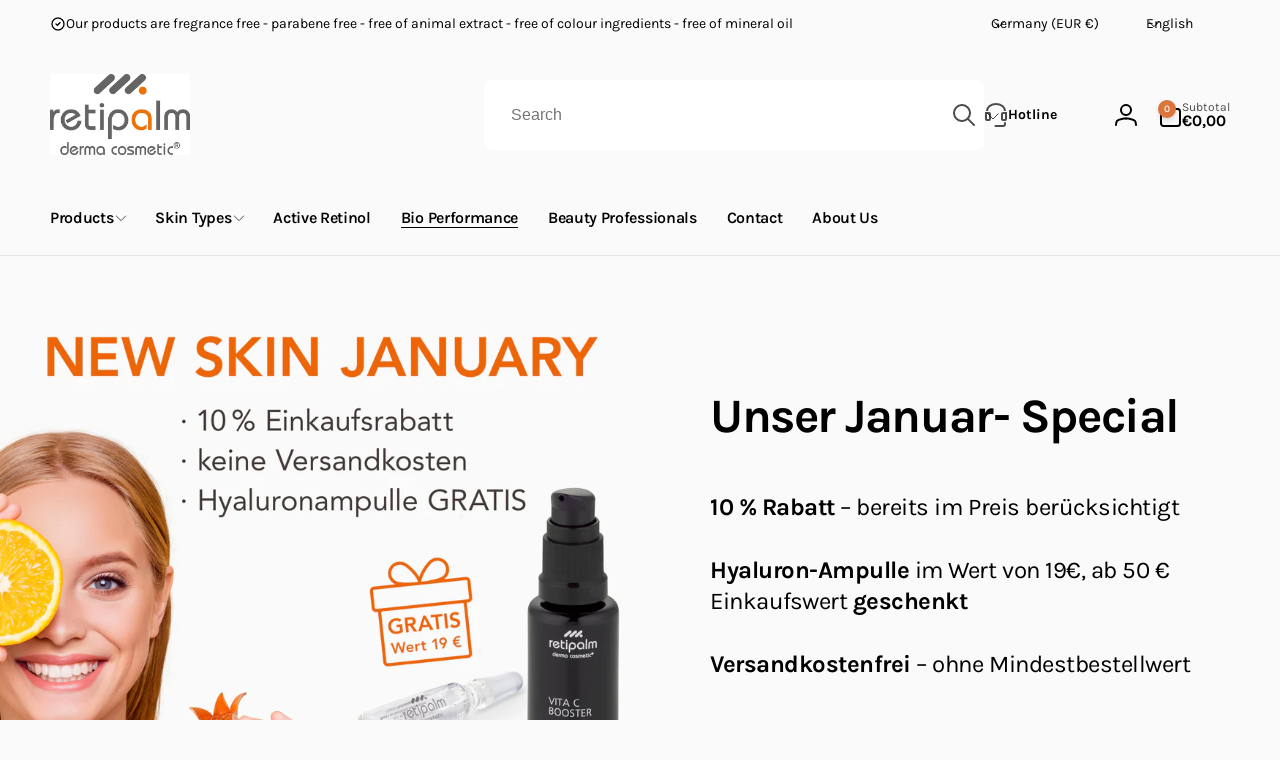

--- FILE ---
content_type: text/css
request_url: https://retipalm-shop.de/cdn/shop/t/32/assets/component-countdown.css?v=43023173060342873831765870380
body_size: -309
content:
.countdown__timer{gap:1.2rem}.countdown__part__value--in-banner{min-width:7rem;height:5rem;padding:1rem;background:rgb(var(--color-background));border-radius:1rem;margin-bottom:.5rem;box-shadow:0 10px 10px -5px #2b2b2b0a,0 20px 25px -5px #2b2b2b1a;letter-spacing:-.96px}.countdown__text--in-banner{color:rgb(var(--color-background));font-size:calc(1rem * var(--font-body-scale));letter-spacing:1px}@media screen and (min-width: 750px){.countdown__timer{gap:1.6rem}.countdown__text--in-banner{font-size:calc(1.2rem * var(--font-body-scale));letter-spacing:1.2px}}.product__countdown{padding:1.6rem 2.4rem}.countdown-simple__inner{gap:1rem 2.4rem}.countdown__timer-simple{gap:.8rem}.countdown__part--simple{border-radius:.6rem;border:.1rem solid rgb(var(--color-foreground),.05);background:var(--color-background);box-shadow:0 1px 2px rgba(var(--color-foreground),.07);min-width:4.5rem;height:5rem;padding:.8rem 1.2rem}.countdown__part__value--simple{font-size:calc(2rem * var(--font-heading-scale));letter-spacing:-.6px}.countdown__text--simple{color:rgb(var(--color-foreground));font-size:calc(.8rem * var(--font-body-scale));letter-spacing:.5px}.countdown__sep{gap:.5rem}.countdown__part--simple.hidden+.countdown__sep{display:none}@media (min-width: 425px){.countdown__part--simple{min-width:6rem}.countdown__part__value--simple{font-size:calc(1rem * var(--font-body-scale))}}
/*# sourceMappingURL=/cdn/shop/t/32/assets/component-countdown.css.map?v=43023173060342873831765870380 */
